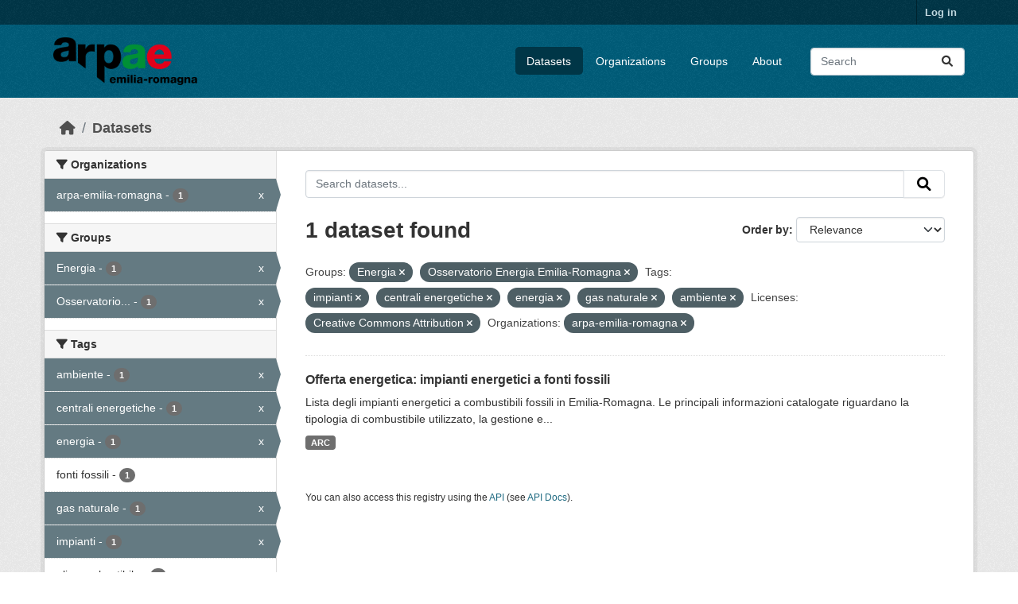

--- FILE ---
content_type: text/html; charset=utf-8
request_url: https://dati.arpae.it/dataset/?groups=energia&groups=osservatorio-energia-emilia-romagna&tags=impianti&tags=centrali+energetiche&tags=energia&tags=gas+naturale&tags=ambiente&license_id=cc-by&organization=arpa-emilia-romagna
body_size: 5773
content:
<!DOCTYPE html>
<!--[if IE 9]> <html lang="en" class="ie9"> <![endif]-->
<!--[if gt IE 8]><!--> <html lang="en"  > <!--<![endif]-->
  <head>
    <meta charset="utf-8" />
      <meta name="csrf_field_name" content="_csrf_token" />
      <meta name="_csrf_token" content="IjEzNGY0MDVmYjUxODU3NjBkMzE0MjA1OGY2ZTE1NmE4ODdlZmVlOGQi.aXI5JQ.VQ5kFy3TCpQceoxkelTQNdpZ6XM" />

      <meta name="generator" content="ckan 2.10.8" />
      <meta name="viewport" content="width=device-width, initial-scale=1.0">
    <title>Dataset - Dati Arpae</title>

    
    
    <link rel="shortcut icon" href="https://www.arpae.it/favicon.ico" />
    
    
        <link rel="alternate" type="text/n3" href="https://dati.arpae.it/dcat/catalog/n3"/>
        <link rel="alternate" type="text/turtle" href="https://dati.arpae.it/dcat/catalog/ttl"/>
        <link rel="alternate" type="application/rdf+xml" href="https://dati.arpae.it/dcat/catalog/xml"/>
        <link rel="alternate" type="application/ld+json" href="https://dati.arpae.it/dcat/catalog/jsonld"/>
    

      
      
      
    

    
      
      
    

    
    <link href="/webassets/base/f7794699_main.css" rel="stylesheet"/><style>
        section.featured.media-overlay.hidden-xs { display: none }
      </style>
    
  </head>

  
  <body data-site-root="https://dati.arpae.it/" data-locale-root="https://dati.arpae.it/" >

    
    <div class="visually-hidden-focusable"><a href="#content">Skip to main content</a></div>
  

  
    

 
<div class="account-masthead">
  <div class="container">
     
    <nav class="account not-authed" aria-label="Account">
      <ul class="list-unstyled">
        
<li><a href="/user/login">Log in</a></li>

      </ul>
    </nav>
     
  </div>
</div>

<header class="masthead">
  <div class="container">
      
    <nav class="navbar navbar-expand-lg navbar-light">
      <hgroup class="header-image navbar-left">

      
      
      <a class="logo" href="/">
        <img src="https://apps.arpae.it/libs/arpae-logo/arpae.png" alt="Dati Arpae"
          title="Dati Arpae" />
      </a>
      
      

       </hgroup>
      <button class="navbar-toggler" type="button" data-bs-toggle="collapse" data-bs-target="#main-navigation-toggle"
        aria-controls="main-navigation-toggle" aria-expanded="false" aria-label="Toggle navigation">
        <span class="fa fa-bars text-white"></span>
      </button>

      <div class="main-navbar collapse navbar-collapse" id="main-navigation-toggle">
        <ul class="navbar-nav ms-auto mb-2 mb-lg-0">
          
            
              
              

		          <li class="active"><a href="/dataset/">Datasets</a></li><li><a href="/organization/">Organizations</a></li><li><a href="/group/">Groups</a></li><li><a href="/about">About</a></li>
	          
          </ul>

      
      
          <form class="d-flex site-search" action="/dataset/" method="get">
              <label class="d-none" for="field-sitewide-search">Search Datasets...</label>
              <input id="field-sitewide-search" class="form-control me-2"  type="text" name="q" placeholder="Search" aria-label="Search datasets..."/>
              <button class="btn" type="submit" aria-label="Submit"><i class="fa fa-search"></i></button>
          </form>
      
      </div>
    </nav>
  </div>
</header>

  
    <div class="main">
      <div id="content" class="container">
        
          
            <div class="flash-messages">
              
                
              
            </div>
          

          
            <div class="toolbar" role="navigation" aria-label="Breadcrumb">
              
                
                  <ol class="breadcrumb">
                    
<li class="home"><a href="/" aria-label="Home"><i class="fa fa-home"></i><span> Home</span></a></li>
                    
  <li class="active"><a href="/dataset/">Datasets</a></li>

                  </ol>
                
              
            </div>
          

          <div class="row wrapper">
            
            
            

            
              <aside class="secondary col-md-3">
                
                
  <div class="filters">
    <div>
      
        

    
    
	
	    
		<section class="module module-narrow module-shallow">
		    
			<h2 class="module-heading">
			    <i class="fa fa-filter"></i>
			    Organizations
			</h2>
		    
		    
			
			    
				<nav aria-label="Organizations">
				    <ul class="list-unstyled nav nav-simple nav-facet">
					
					    
					    
					    
					    
					    <li class="nav-item  active">
						<a href="/dataset/?groups=energia&amp;groups=osservatorio-energia-emilia-romagna&amp;tags=impianti&amp;tags=centrali+energetiche&amp;tags=energia&amp;tags=gas+naturale&amp;tags=ambiente&amp;license_id=cc-by" title="">
						    <span class="item-label">arpa-emilia-romagna</span>
						    <span class="hidden separator"> - </span>
						    <span class="item-count badge">1</span>
							<span class="facet-close">x</span>
						</a>
					    </li>
					
				    </ul>
				</nav>

				<p class="module-footer">
				    
					
				    
				</p>
			    
			
		    
		</section>
	    
	
    

      
        

    
    
	
	    
		<section class="module module-narrow module-shallow">
		    
			<h2 class="module-heading">
			    <i class="fa fa-filter"></i>
			    Groups
			</h2>
		    
		    
			
			    
				<nav aria-label="Groups">
				    <ul class="list-unstyled nav nav-simple nav-facet">
					
					    
					    
					    
					    
					    <li class="nav-item  active">
						<a href="/dataset/?groups=osservatorio-energia-emilia-romagna&amp;tags=impianti&amp;tags=centrali+energetiche&amp;tags=energia&amp;tags=gas+naturale&amp;tags=ambiente&amp;license_id=cc-by&amp;organization=arpa-emilia-romagna" title="">
						    <span class="item-label">Energia</span>
						    <span class="hidden separator"> - </span>
						    <span class="item-count badge">1</span>
							<span class="facet-close">x</span>
						</a>
					    </li>
					
					    
					    
					    
					    
					    <li class="nav-item  active">
						<a href="/dataset/?groups=energia&amp;tags=impianti&amp;tags=centrali+energetiche&amp;tags=energia&amp;tags=gas+naturale&amp;tags=ambiente&amp;license_id=cc-by&amp;organization=arpa-emilia-romagna" title="Osservatorio Energia Emilia-Romagna">
						    <span class="item-label">Osservatorio...</span>
						    <span class="hidden separator"> - </span>
						    <span class="item-count badge">1</span>
							<span class="facet-close">x</span>
						</a>
					    </li>
					
				    </ul>
				</nav>

				<p class="module-footer">
				    
					
				    
				</p>
			    
			
		    
		</section>
	    
	
    

      
        

    
    
	
	    
		<section class="module module-narrow module-shallow">
		    
			<h2 class="module-heading">
			    <i class="fa fa-filter"></i>
			    Tags
			</h2>
		    
		    
			
			    
				<nav aria-label="Tags">
				    <ul class="list-unstyled nav nav-simple nav-facet">
					
					    
					    
					    
					    
					    <li class="nav-item  active">
						<a href="/dataset/?groups=energia&amp;groups=osservatorio-energia-emilia-romagna&amp;tags=impianti&amp;tags=centrali+energetiche&amp;tags=energia&amp;tags=gas+naturale&amp;license_id=cc-by&amp;organization=arpa-emilia-romagna" title="">
						    <span class="item-label">ambiente</span>
						    <span class="hidden separator"> - </span>
						    <span class="item-count badge">1</span>
							<span class="facet-close">x</span>
						</a>
					    </li>
					
					    
					    
					    
					    
					    <li class="nav-item  active">
						<a href="/dataset/?groups=energia&amp;groups=osservatorio-energia-emilia-romagna&amp;tags=impianti&amp;tags=energia&amp;tags=gas+naturale&amp;tags=ambiente&amp;license_id=cc-by&amp;organization=arpa-emilia-romagna" title="">
						    <span class="item-label">centrali energetiche</span>
						    <span class="hidden separator"> - </span>
						    <span class="item-count badge">1</span>
							<span class="facet-close">x</span>
						</a>
					    </li>
					
					    
					    
					    
					    
					    <li class="nav-item  active">
						<a href="/dataset/?groups=energia&amp;groups=osservatorio-energia-emilia-romagna&amp;tags=impianti&amp;tags=centrali+energetiche&amp;tags=gas+naturale&amp;tags=ambiente&amp;license_id=cc-by&amp;organization=arpa-emilia-romagna" title="">
						    <span class="item-label">energia</span>
						    <span class="hidden separator"> - </span>
						    <span class="item-count badge">1</span>
							<span class="facet-close">x</span>
						</a>
					    </li>
					
					    
					    
					    
					    
					    <li class="nav-item ">
						<a href="/dataset/?groups=energia&amp;groups=osservatorio-energia-emilia-romagna&amp;tags=impianti&amp;tags=centrali+energetiche&amp;tags=energia&amp;tags=gas+naturale&amp;tags=ambiente&amp;license_id=cc-by&amp;organization=arpa-emilia-romagna&amp;tags=fonti+fossili" title="">
						    <span class="item-label">fonti fossili</span>
						    <span class="hidden separator"> - </span>
						    <span class="item-count badge">1</span>
							
						</a>
					    </li>
					
					    
					    
					    
					    
					    <li class="nav-item  active">
						<a href="/dataset/?groups=energia&amp;groups=osservatorio-energia-emilia-romagna&amp;tags=impianti&amp;tags=centrali+energetiche&amp;tags=energia&amp;tags=ambiente&amp;license_id=cc-by&amp;organization=arpa-emilia-romagna" title="">
						    <span class="item-label">gas naturale</span>
						    <span class="hidden separator"> - </span>
						    <span class="item-count badge">1</span>
							<span class="facet-close">x</span>
						</a>
					    </li>
					
					    
					    
					    
					    
					    <li class="nav-item  active">
						<a href="/dataset/?groups=energia&amp;groups=osservatorio-energia-emilia-romagna&amp;tags=centrali+energetiche&amp;tags=energia&amp;tags=gas+naturale&amp;tags=ambiente&amp;license_id=cc-by&amp;organization=arpa-emilia-romagna" title="">
						    <span class="item-label">impianti</span>
						    <span class="hidden separator"> - </span>
						    <span class="item-count badge">1</span>
							<span class="facet-close">x</span>
						</a>
					    </li>
					
					    
					    
					    
					    
					    <li class="nav-item ">
						<a href="/dataset/?groups=energia&amp;groups=osservatorio-energia-emilia-romagna&amp;tags=impianti&amp;tags=centrali+energetiche&amp;tags=energia&amp;tags=gas+naturale&amp;tags=ambiente&amp;license_id=cc-by&amp;organization=arpa-emilia-romagna&amp;tags=olio+combustibile" title="">
						    <span class="item-label">olio combustibile</span>
						    <span class="hidden separator"> - </span>
						    <span class="item-count badge">1</span>
							
						</a>
					    </li>
					
				    </ul>
				</nav>

				<p class="module-footer">
				    
					
				    
				</p>
			    
			
		    
		</section>
	    
	
    

      
        

    
    
	
	    
		<section class="module module-narrow module-shallow">
		    
			<h2 class="module-heading">
			    <i class="fa fa-filter"></i>
			    Formats
			</h2>
		    
		    
			
			    
				<nav aria-label="Formats">
				    <ul class="list-unstyled nav nav-simple nav-facet">
					
					    
					    
					    
					    
					    <li class="nav-item ">
						<a href="/dataset/?groups=energia&amp;groups=osservatorio-energia-emilia-romagna&amp;tags=impianti&amp;tags=centrali+energetiche&amp;tags=energia&amp;tags=gas+naturale&amp;tags=ambiente&amp;license_id=cc-by&amp;organization=arpa-emilia-romagna&amp;res_format=ARC" title="">
						    <span class="item-label">ARC</span>
						    <span class="hidden separator"> - </span>
						    <span class="item-count badge">1</span>
							
						</a>
					    </li>
					
				    </ul>
				</nav>

				<p class="module-footer">
				    
					
				    
				</p>
			    
			
		    
		</section>
	    
	
    

      
        

    
    
	
	    
		<section class="module module-narrow module-shallow">
		    
			<h2 class="module-heading">
			    <i class="fa fa-filter"></i>
			    Licenses
			</h2>
		    
		    
			
			    
				<nav aria-label="Licenses">
				    <ul class="list-unstyled nav nav-simple nav-facet">
					
					    
					    
					    
					    
					    <li class="nav-item  active">
						<a href="/dataset/?groups=energia&amp;groups=osservatorio-energia-emilia-romagna&amp;tags=impianti&amp;tags=centrali+energetiche&amp;tags=energia&amp;tags=gas+naturale&amp;tags=ambiente&amp;organization=arpa-emilia-romagna" title="Creative Commons Attribution">
						    <span class="item-label">Creative Commons...</span>
						    <span class="hidden separator"> - </span>
						    <span class="item-count badge">1</span>
							<span class="facet-close">x</span>
						</a>
					    </li>
					
				    </ul>
				</nav>

				<p class="module-footer">
				    
					
				    
				</p>
			    
			
		    
		</section>
	    
	
    

      
    </div>
    <a class="close no-text hide-filters"><i class="fa fa-times-circle"></i><span class="text">close</span></a>
  </div>

              </aside>
            

            
              <div class="primary col-md-9 col-xs-12" role="main">
                
                
  <section class="module">
    <div class="module-content">
      
        
      
      
        
        
        







<form id="dataset-search-form" class="search-form" method="get" data-module="select-switch">

  
    <div class="input-group search-input-group">
      <input aria-label="Search datasets..." id="field-giant-search" type="text" class="form-control input-lg" name="q" value="" autocomplete="off" placeholder="Search datasets...">
      
      <button class="btn btn-default btn-lg" type="submit" value="search" aria-label="Submit">
        <i class="fa fa-search"></i>
      </button>
      
    </div>
  

  
    <span>






<input type="hidden" name="groups" value="energia" />





<input type="hidden" name="groups" value="osservatorio-energia-emilia-romagna" />





<input type="hidden" name="tags" value="impianti" />





<input type="hidden" name="tags" value="centrali energetiche" />





<input type="hidden" name="tags" value="energia" />





<input type="hidden" name="tags" value="gas naturale" />





<input type="hidden" name="tags" value="ambiente" />





<input type="hidden" name="license_id" value="cc-by" />





<input type="hidden" name="organization" value="arpa-emilia-romagna" />



</span>
  

  
    
      <div class="form-group control-order-by">
        <label for="field-order-by">Order by</label>
        <select id="field-order-by" name="sort" class="form-control form-select">
          
            
              <option value="score desc, metadata_modified desc" selected="selected">Relevance</option>
            
          
            
              <option value="title_string asc">Name Ascending</option>
            
          
            
              <option value="title_string desc">Name Descending</option>
            
          
            
              <option value="metadata_modified desc">Last Modified</option>
            
          
            
          
        </select>
        
        <button class="btn btn-default js-hide" type="submit">Go</button>
        
      </div>
    
  

  
    
      <h1>

  
  
  
  

1 dataset found</h1>
    
  

  
    
      <p class="filter-list">
        
          
          <span class="facet">Groups:</span>
          
            <span class="filtered pill">Energia
              <a href="/dataset/?groups=osservatorio-energia-emilia-romagna&amp;tags=impianti&amp;tags=centrali+energetiche&amp;tags=energia&amp;tags=gas+naturale&amp;tags=ambiente&amp;license_id=cc-by&amp;organization=arpa-emilia-romagna" class="remove" title="Remove"><i class="fa fa-times"></i></a>
            </span>
          
            <span class="filtered pill">Osservatorio Energia Emilia-Romagna
              <a href="/dataset/?groups=energia&amp;tags=impianti&amp;tags=centrali+energetiche&amp;tags=energia&amp;tags=gas+naturale&amp;tags=ambiente&amp;license_id=cc-by&amp;organization=arpa-emilia-romagna" class="remove" title="Remove"><i class="fa fa-times"></i></a>
            </span>
          
        
          
          <span class="facet">Tags:</span>
          
            <span class="filtered pill">impianti
              <a href="/dataset/?groups=energia&amp;groups=osservatorio-energia-emilia-romagna&amp;tags=centrali+energetiche&amp;tags=energia&amp;tags=gas+naturale&amp;tags=ambiente&amp;license_id=cc-by&amp;organization=arpa-emilia-romagna" class="remove" title="Remove"><i class="fa fa-times"></i></a>
            </span>
          
            <span class="filtered pill">centrali energetiche
              <a href="/dataset/?groups=energia&amp;groups=osservatorio-energia-emilia-romagna&amp;tags=impianti&amp;tags=energia&amp;tags=gas+naturale&amp;tags=ambiente&amp;license_id=cc-by&amp;organization=arpa-emilia-romagna" class="remove" title="Remove"><i class="fa fa-times"></i></a>
            </span>
          
            <span class="filtered pill">energia
              <a href="/dataset/?groups=energia&amp;groups=osservatorio-energia-emilia-romagna&amp;tags=impianti&amp;tags=centrali+energetiche&amp;tags=gas+naturale&amp;tags=ambiente&amp;license_id=cc-by&amp;organization=arpa-emilia-romagna" class="remove" title="Remove"><i class="fa fa-times"></i></a>
            </span>
          
            <span class="filtered pill">gas naturale
              <a href="/dataset/?groups=energia&amp;groups=osservatorio-energia-emilia-romagna&amp;tags=impianti&amp;tags=centrali+energetiche&amp;tags=energia&amp;tags=ambiente&amp;license_id=cc-by&amp;organization=arpa-emilia-romagna" class="remove" title="Remove"><i class="fa fa-times"></i></a>
            </span>
          
            <span class="filtered pill">ambiente
              <a href="/dataset/?groups=energia&amp;groups=osservatorio-energia-emilia-romagna&amp;tags=impianti&amp;tags=centrali+energetiche&amp;tags=energia&amp;tags=gas+naturale&amp;license_id=cc-by&amp;organization=arpa-emilia-romagna" class="remove" title="Remove"><i class="fa fa-times"></i></a>
            </span>
          
        
          
          <span class="facet">Licenses:</span>
          
            <span class="filtered pill">Creative Commons Attribution
              <a href="/dataset/?groups=energia&amp;groups=osservatorio-energia-emilia-romagna&amp;tags=impianti&amp;tags=centrali+energetiche&amp;tags=energia&amp;tags=gas+naturale&amp;tags=ambiente&amp;organization=arpa-emilia-romagna" class="remove" title="Remove"><i class="fa fa-times"></i></a>
            </span>
          
        
          
          <span class="facet">Organizations:</span>
          
            <span class="filtered pill">arpa-emilia-romagna
              <a href="/dataset/?groups=energia&amp;groups=osservatorio-energia-emilia-romagna&amp;tags=impianti&amp;tags=centrali+energetiche&amp;tags=energia&amp;tags=gas+naturale&amp;tags=ambiente&amp;license_id=cc-by" class="remove" title="Remove"><i class="fa fa-times"></i></a>
            </span>
          
        
      </p>
      <a class="show-filters btn btn-default">Filter Results</a>
    
  

</form>




      
      
        

  
    <ul class="dataset-list list-unstyled">
    	
	      
	        




  <li class="dataset-item">
    
      <div class="dataset-content">
        
          <h2 class="dataset-heading">
            
              
            
            
    <a href="/dataset/impianti-energetici-a-fonti-fossili" title="Offerta energetica: impianti energetici a fonti fossili">
      Offerta energetica: impianti energetici a fonti fossili
    </a>
            
            
              
              
            
          </h2>
        
        
          
            <div>Lista degli impianti energetici a combustibili fossili in Emilia-Romagna. Le principali informazioni catalogate riguardano la tipologia di combustibile utilizzato, la gestione e...</div>
          
        
      </div>
      
        
          
            <ul class="dataset-resources list-unstyled">
              
                
                <li>
                  <a href="/dataset/impianti-energetici-a-fonti-fossili" class="badge badge-default" data-format="arc">ARC</a>
                </li>
                
              
            </ul>
          
        
      
    
  </li>

	      
	    
    </ul>
  

      
    </div>

    
      
    
  </section>

  
    <section class="module">
      <div class="module-content">
        
          <small>
            
            
            
          You can also access this registry using the <a href="/api/3">API</a> (see <a href="https://docs.ckan.org/en/2.10/api/">API Docs</a>).
          </small>
        
      </div>
    </section>
  

              </div>
            
          </div>
        
      </div>
    </div>
  
    <footer class="site-footer">
  <div class="container">
    
    <div class="row">
      <div class="col-md-8 footer-links">
        
          <ul class="list-unstyled">
            
              <li><a href="/about">About Dati Arpae</a></li>
            
          </ul>
          <ul class="list-unstyled">
            
              
              <li><a href="https://docs.ckan.org/en/2.10/api/">CKAN API</a></li>
              <li><a href="https://www.ckan.org/">CKAN Association</a></li>
              <li><a href="https://www.opendefinition.org/od/"><img src="/base/images/od_80x15_blue.png" alt="Open Data"></a></li>
            
          </ul>
        
      </div>
      <div class="col-md-4 attribution">
        
          <p><strong>Powered by</strong> <a class="hide-text ckan-footer-logo" href="http://ckan.org">CKAN</a></p>
        
        
          
<form class="lang-select" action="/util/redirect" data-module="select-switch" method="POST">
  
<input type="hidden" name="_csrf_token" value="IjEzNGY0MDVmYjUxODU3NjBkMzE0MjA1OGY2ZTE1NmE4ODdlZmVlOGQi.aXI5JQ.VQ5kFy3TCpQceoxkelTQNdpZ6XM"/> 
  <div class="form-group">
    <label for="field-lang-select">Language</label>
    <select id="field-lang-select" name="url" data-module="autocomplete" data-module-dropdown-class="lang-dropdown" data-module-container-class="lang-container">
      
        <option value="/en/dataset/?groups=energia&amp;groups=osservatorio-energia-emilia-romagna&amp;tags=impianti&amp;tags=centrali+energetiche&amp;tags=energia&amp;tags=gas+naturale&amp;tags=ambiente&amp;license_id=cc-by&amp;organization=arpa-emilia-romagna" selected="selected">
          English
        </option>
      
        <option value="/tr/dataset/?groups=energia&amp;groups=osservatorio-energia-emilia-romagna&amp;tags=impianti&amp;tags=centrali+energetiche&amp;tags=energia&amp;tags=gas+naturale&amp;tags=ambiente&amp;license_id=cc-by&amp;organization=arpa-emilia-romagna" >
          Türkçe
        </option>
      
        <option value="/ko_KR/dataset/?groups=energia&amp;groups=osservatorio-energia-emilia-romagna&amp;tags=impianti&amp;tags=centrali+energetiche&amp;tags=energia&amp;tags=gas+naturale&amp;tags=ambiente&amp;license_id=cc-by&amp;organization=arpa-emilia-romagna" >
          한국어 (대한민국)
        </option>
      
        <option value="/ca/dataset/?groups=energia&amp;groups=osservatorio-energia-emilia-romagna&amp;tags=impianti&amp;tags=centrali+energetiche&amp;tags=energia&amp;tags=gas+naturale&amp;tags=ambiente&amp;license_id=cc-by&amp;organization=arpa-emilia-romagna" >
          català
        </option>
      
        <option value="/cs_CZ/dataset/?groups=energia&amp;groups=osservatorio-energia-emilia-romagna&amp;tags=impianti&amp;tags=centrali+energetiche&amp;tags=energia&amp;tags=gas+naturale&amp;tags=ambiente&amp;license_id=cc-by&amp;organization=arpa-emilia-romagna" >
          čeština (Česko)
        </option>
      
        <option value="/km/dataset/?groups=energia&amp;groups=osservatorio-energia-emilia-romagna&amp;tags=impianti&amp;tags=centrali+energetiche&amp;tags=energia&amp;tags=gas+naturale&amp;tags=ambiente&amp;license_id=cc-by&amp;organization=arpa-emilia-romagna" >
          ខ្មែរ
        </option>
      
        <option value="/hu/dataset/?groups=energia&amp;groups=osservatorio-energia-emilia-romagna&amp;tags=impianti&amp;tags=centrali+energetiche&amp;tags=energia&amp;tags=gas+naturale&amp;tags=ambiente&amp;license_id=cc-by&amp;organization=arpa-emilia-romagna" >
          magyar
        </option>
      
        <option value="/pt_BR/dataset/?groups=energia&amp;groups=osservatorio-energia-emilia-romagna&amp;tags=impianti&amp;tags=centrali+energetiche&amp;tags=energia&amp;tags=gas+naturale&amp;tags=ambiente&amp;license_id=cc-by&amp;organization=arpa-emilia-romagna" >
          português (Brasil)
        </option>
      
        <option value="/lv/dataset/?groups=energia&amp;groups=osservatorio-energia-emilia-romagna&amp;tags=impianti&amp;tags=centrali+energetiche&amp;tags=energia&amp;tags=gas+naturale&amp;tags=ambiente&amp;license_id=cc-by&amp;organization=arpa-emilia-romagna" >
          latviešu
        </option>
      
        <option value="/ro/dataset/?groups=energia&amp;groups=osservatorio-energia-emilia-romagna&amp;tags=impianti&amp;tags=centrali+energetiche&amp;tags=energia&amp;tags=gas+naturale&amp;tags=ambiente&amp;license_id=cc-by&amp;organization=arpa-emilia-romagna" >
          română
        </option>
      
        <option value="/es_AR/dataset/?groups=energia&amp;groups=osservatorio-energia-emilia-romagna&amp;tags=impianti&amp;tags=centrali+energetiche&amp;tags=energia&amp;tags=gas+naturale&amp;tags=ambiente&amp;license_id=cc-by&amp;organization=arpa-emilia-romagna" >
          español (Argentina)
        </option>
      
        <option value="/ru/dataset/?groups=energia&amp;groups=osservatorio-energia-emilia-romagna&amp;tags=impianti&amp;tags=centrali+energetiche&amp;tags=energia&amp;tags=gas+naturale&amp;tags=ambiente&amp;license_id=cc-by&amp;organization=arpa-emilia-romagna" >
          русский
        </option>
      
        <option value="/th/dataset/?groups=energia&amp;groups=osservatorio-energia-emilia-romagna&amp;tags=impianti&amp;tags=centrali+energetiche&amp;tags=energia&amp;tags=gas+naturale&amp;tags=ambiente&amp;license_id=cc-by&amp;organization=arpa-emilia-romagna" >
          ไทย
        </option>
      
        <option value="/eu/dataset/?groups=energia&amp;groups=osservatorio-energia-emilia-romagna&amp;tags=impianti&amp;tags=centrali+energetiche&amp;tags=energia&amp;tags=gas+naturale&amp;tags=ambiente&amp;license_id=cc-by&amp;organization=arpa-emilia-romagna" >
          euskara
        </option>
      
        <option value="/no/dataset/?groups=energia&amp;groups=osservatorio-energia-emilia-romagna&amp;tags=impianti&amp;tags=centrali+energetiche&amp;tags=energia&amp;tags=gas+naturale&amp;tags=ambiente&amp;license_id=cc-by&amp;organization=arpa-emilia-romagna" >
          norsk
        </option>
      
        <option value="/es/dataset/?groups=energia&amp;groups=osservatorio-energia-emilia-romagna&amp;tags=impianti&amp;tags=centrali+energetiche&amp;tags=energia&amp;tags=gas+naturale&amp;tags=ambiente&amp;license_id=cc-by&amp;organization=arpa-emilia-romagna" >
          español
        </option>
      
        <option value="/nl/dataset/?groups=energia&amp;groups=osservatorio-energia-emilia-romagna&amp;tags=impianti&amp;tags=centrali+energetiche&amp;tags=energia&amp;tags=gas+naturale&amp;tags=ambiente&amp;license_id=cc-by&amp;organization=arpa-emilia-romagna" >
          Nederlands
        </option>
      
        <option value="/sq/dataset/?groups=energia&amp;groups=osservatorio-energia-emilia-romagna&amp;tags=impianti&amp;tags=centrali+energetiche&amp;tags=energia&amp;tags=gas+naturale&amp;tags=ambiente&amp;license_id=cc-by&amp;organization=arpa-emilia-romagna" >
          shqip
        </option>
      
        <option value="/pl/dataset/?groups=energia&amp;groups=osservatorio-energia-emilia-romagna&amp;tags=impianti&amp;tags=centrali+energetiche&amp;tags=energia&amp;tags=gas+naturale&amp;tags=ambiente&amp;license_id=cc-by&amp;organization=arpa-emilia-romagna" >
          polski
        </option>
      
        <option value="/ar/dataset/?groups=energia&amp;groups=osservatorio-energia-emilia-romagna&amp;tags=impianti&amp;tags=centrali+energetiche&amp;tags=energia&amp;tags=gas+naturale&amp;tags=ambiente&amp;license_id=cc-by&amp;organization=arpa-emilia-romagna" >
          العربية
        </option>
      
        <option value="/da_DK/dataset/?groups=energia&amp;groups=osservatorio-energia-emilia-romagna&amp;tags=impianti&amp;tags=centrali+energetiche&amp;tags=energia&amp;tags=gas+naturale&amp;tags=ambiente&amp;license_id=cc-by&amp;organization=arpa-emilia-romagna" >
          dansk (Danmark)
        </option>
      
        <option value="/it/dataset/?groups=energia&amp;groups=osservatorio-energia-emilia-romagna&amp;tags=impianti&amp;tags=centrali+energetiche&amp;tags=energia&amp;tags=gas+naturale&amp;tags=ambiente&amp;license_id=cc-by&amp;organization=arpa-emilia-romagna" >
          italiano
        </option>
      
        <option value="/fi/dataset/?groups=energia&amp;groups=osservatorio-energia-emilia-romagna&amp;tags=impianti&amp;tags=centrali+energetiche&amp;tags=energia&amp;tags=gas+naturale&amp;tags=ambiente&amp;license_id=cc-by&amp;organization=arpa-emilia-romagna" >
          suomi
        </option>
      
        <option value="/el/dataset/?groups=energia&amp;groups=osservatorio-energia-emilia-romagna&amp;tags=impianti&amp;tags=centrali+energetiche&amp;tags=energia&amp;tags=gas+naturale&amp;tags=ambiente&amp;license_id=cc-by&amp;organization=arpa-emilia-romagna" >
          Ελληνικά
        </option>
      
        <option value="/zh_Hant_TW/dataset/?groups=energia&amp;groups=osservatorio-energia-emilia-romagna&amp;tags=impianti&amp;tags=centrali+energetiche&amp;tags=energia&amp;tags=gas+naturale&amp;tags=ambiente&amp;license_id=cc-by&amp;organization=arpa-emilia-romagna" >
          中文 (繁體, 台灣)
        </option>
      
        <option value="/id/dataset/?groups=energia&amp;groups=osservatorio-energia-emilia-romagna&amp;tags=impianti&amp;tags=centrali+energetiche&amp;tags=energia&amp;tags=gas+naturale&amp;tags=ambiente&amp;license_id=cc-by&amp;organization=arpa-emilia-romagna" >
          Indonesia
        </option>
      
        <option value="/am/dataset/?groups=energia&amp;groups=osservatorio-energia-emilia-romagna&amp;tags=impianti&amp;tags=centrali+energetiche&amp;tags=energia&amp;tags=gas+naturale&amp;tags=ambiente&amp;license_id=cc-by&amp;organization=arpa-emilia-romagna" >
          አማርኛ
        </option>
      
        <option value="/is/dataset/?groups=energia&amp;groups=osservatorio-energia-emilia-romagna&amp;tags=impianti&amp;tags=centrali+energetiche&amp;tags=energia&amp;tags=gas+naturale&amp;tags=ambiente&amp;license_id=cc-by&amp;organization=arpa-emilia-romagna" >
          íslenska
        </option>
      
        <option value="/pt_PT/dataset/?groups=energia&amp;groups=osservatorio-energia-emilia-romagna&amp;tags=impianti&amp;tags=centrali+energetiche&amp;tags=energia&amp;tags=gas+naturale&amp;tags=ambiente&amp;license_id=cc-by&amp;organization=arpa-emilia-romagna" >
          português (Portugal)
        </option>
      
        <option value="/bg/dataset/?groups=energia&amp;groups=osservatorio-energia-emilia-romagna&amp;tags=impianti&amp;tags=centrali+energetiche&amp;tags=energia&amp;tags=gas+naturale&amp;tags=ambiente&amp;license_id=cc-by&amp;organization=arpa-emilia-romagna" >
          български
        </option>
      
        <option value="/de/dataset/?groups=energia&amp;groups=osservatorio-energia-emilia-romagna&amp;tags=impianti&amp;tags=centrali+energetiche&amp;tags=energia&amp;tags=gas+naturale&amp;tags=ambiente&amp;license_id=cc-by&amp;organization=arpa-emilia-romagna" >
          Deutsch
        </option>
      
        <option value="/mk/dataset/?groups=energia&amp;groups=osservatorio-energia-emilia-romagna&amp;tags=impianti&amp;tags=centrali+energetiche&amp;tags=energia&amp;tags=gas+naturale&amp;tags=ambiente&amp;license_id=cc-by&amp;organization=arpa-emilia-romagna" >
          македонски
        </option>
      
        <option value="/sl/dataset/?groups=energia&amp;groups=osservatorio-energia-emilia-romagna&amp;tags=impianti&amp;tags=centrali+energetiche&amp;tags=energia&amp;tags=gas+naturale&amp;tags=ambiente&amp;license_id=cc-by&amp;organization=arpa-emilia-romagna" >
          slovenščina
        </option>
      
        <option value="/en_AU/dataset/?groups=energia&amp;groups=osservatorio-energia-emilia-romagna&amp;tags=impianti&amp;tags=centrali+energetiche&amp;tags=energia&amp;tags=gas+naturale&amp;tags=ambiente&amp;license_id=cc-by&amp;organization=arpa-emilia-romagna" >
          English (Australia)
        </option>
      
        <option value="/lt/dataset/?groups=energia&amp;groups=osservatorio-energia-emilia-romagna&amp;tags=impianti&amp;tags=centrali+energetiche&amp;tags=energia&amp;tags=gas+naturale&amp;tags=ambiente&amp;license_id=cc-by&amp;organization=arpa-emilia-romagna" >
          lietuvių
        </option>
      
        <option value="/mn_MN/dataset/?groups=energia&amp;groups=osservatorio-energia-emilia-romagna&amp;tags=impianti&amp;tags=centrali+energetiche&amp;tags=energia&amp;tags=gas+naturale&amp;tags=ambiente&amp;license_id=cc-by&amp;organization=arpa-emilia-romagna" >
          монгол (Монгол)
        </option>
      
        <option value="/sv/dataset/?groups=energia&amp;groups=osservatorio-energia-emilia-romagna&amp;tags=impianti&amp;tags=centrali+energetiche&amp;tags=energia&amp;tags=gas+naturale&amp;tags=ambiente&amp;license_id=cc-by&amp;organization=arpa-emilia-romagna" >
          svenska
        </option>
      
        <option value="/bs/dataset/?groups=energia&amp;groups=osservatorio-energia-emilia-romagna&amp;tags=impianti&amp;tags=centrali+energetiche&amp;tags=energia&amp;tags=gas+naturale&amp;tags=ambiente&amp;license_id=cc-by&amp;organization=arpa-emilia-romagna" >
          bosanski
        </option>
      
        <option value="/sr_Latn/dataset/?groups=energia&amp;groups=osservatorio-energia-emilia-romagna&amp;tags=impianti&amp;tags=centrali+energetiche&amp;tags=energia&amp;tags=gas+naturale&amp;tags=ambiente&amp;license_id=cc-by&amp;organization=arpa-emilia-romagna" >
          srpski (latinica)
        </option>
      
        <option value="/fr/dataset/?groups=energia&amp;groups=osservatorio-energia-emilia-romagna&amp;tags=impianti&amp;tags=centrali+energetiche&amp;tags=energia&amp;tags=gas+naturale&amp;tags=ambiente&amp;license_id=cc-by&amp;organization=arpa-emilia-romagna" >
          français
        </option>
      
        <option value="/sr/dataset/?groups=energia&amp;groups=osservatorio-energia-emilia-romagna&amp;tags=impianti&amp;tags=centrali+energetiche&amp;tags=energia&amp;tags=gas+naturale&amp;tags=ambiente&amp;license_id=cc-by&amp;organization=arpa-emilia-romagna" >
          српски
        </option>
      
        <option value="/he/dataset/?groups=energia&amp;groups=osservatorio-energia-emilia-romagna&amp;tags=impianti&amp;tags=centrali+energetiche&amp;tags=energia&amp;tags=gas+naturale&amp;tags=ambiente&amp;license_id=cc-by&amp;organization=arpa-emilia-romagna" >
          עברית
        </option>
      
        <option value="/hr/dataset/?groups=energia&amp;groups=osservatorio-energia-emilia-romagna&amp;tags=impianti&amp;tags=centrali+energetiche&amp;tags=energia&amp;tags=gas+naturale&amp;tags=ambiente&amp;license_id=cc-by&amp;organization=arpa-emilia-romagna" >
          hrvatski
        </option>
      
        <option value="/zh_Hans_CN/dataset/?groups=energia&amp;groups=osservatorio-energia-emilia-romagna&amp;tags=impianti&amp;tags=centrali+energetiche&amp;tags=energia&amp;tags=gas+naturale&amp;tags=ambiente&amp;license_id=cc-by&amp;organization=arpa-emilia-romagna" >
          中文 (简体, 中国)
        </option>
      
        <option value="/en_GB/dataset/?groups=energia&amp;groups=osservatorio-energia-emilia-romagna&amp;tags=impianti&amp;tags=centrali+energetiche&amp;tags=energia&amp;tags=gas+naturale&amp;tags=ambiente&amp;license_id=cc-by&amp;organization=arpa-emilia-romagna" >
          English (United Kingdom)
        </option>
      
        <option value="/vi/dataset/?groups=energia&amp;groups=osservatorio-energia-emilia-romagna&amp;tags=impianti&amp;tags=centrali+energetiche&amp;tags=energia&amp;tags=gas+naturale&amp;tags=ambiente&amp;license_id=cc-by&amp;organization=arpa-emilia-romagna" >
          Tiếng Việt
        </option>
      
        <option value="/uk_UA/dataset/?groups=energia&amp;groups=osservatorio-energia-emilia-romagna&amp;tags=impianti&amp;tags=centrali+energetiche&amp;tags=energia&amp;tags=gas+naturale&amp;tags=ambiente&amp;license_id=cc-by&amp;organization=arpa-emilia-romagna" >
          українська (Україна)
        </option>
      
        <option value="/nb_NO/dataset/?groups=energia&amp;groups=osservatorio-energia-emilia-romagna&amp;tags=impianti&amp;tags=centrali+energetiche&amp;tags=energia&amp;tags=gas+naturale&amp;tags=ambiente&amp;license_id=cc-by&amp;organization=arpa-emilia-romagna" >
          norsk bokmål (Norge)
        </option>
      
        <option value="/uk/dataset/?groups=energia&amp;groups=osservatorio-energia-emilia-romagna&amp;tags=impianti&amp;tags=centrali+energetiche&amp;tags=energia&amp;tags=gas+naturale&amp;tags=ambiente&amp;license_id=cc-by&amp;organization=arpa-emilia-romagna" >
          українська
        </option>
      
        <option value="/ja/dataset/?groups=energia&amp;groups=osservatorio-energia-emilia-romagna&amp;tags=impianti&amp;tags=centrali+energetiche&amp;tags=energia&amp;tags=gas+naturale&amp;tags=ambiente&amp;license_id=cc-by&amp;organization=arpa-emilia-romagna" >
          日本語
        </option>
      
        <option value="/my_MM/dataset/?groups=energia&amp;groups=osservatorio-energia-emilia-romagna&amp;tags=impianti&amp;tags=centrali+energetiche&amp;tags=energia&amp;tags=gas+naturale&amp;tags=ambiente&amp;license_id=cc-by&amp;organization=arpa-emilia-romagna" >
          မြန်မာ (မြန်မာ)
        </option>
      
        <option value="/fa_IR/dataset/?groups=energia&amp;groups=osservatorio-energia-emilia-romagna&amp;tags=impianti&amp;tags=centrali+energetiche&amp;tags=energia&amp;tags=gas+naturale&amp;tags=ambiente&amp;license_id=cc-by&amp;organization=arpa-emilia-romagna" >
          فارسی (ایران)
        </option>
      
        <option value="/sk/dataset/?groups=energia&amp;groups=osservatorio-energia-emilia-romagna&amp;tags=impianti&amp;tags=centrali+energetiche&amp;tags=energia&amp;tags=gas+naturale&amp;tags=ambiente&amp;license_id=cc-by&amp;organization=arpa-emilia-romagna" >
          slovenčina
        </option>
      
        <option value="/gl_ES/dataset/?groups=energia&amp;groups=osservatorio-energia-emilia-romagna&amp;tags=impianti&amp;tags=centrali+energetiche&amp;tags=energia&amp;tags=gas+naturale&amp;tags=ambiente&amp;license_id=cc-by&amp;organization=arpa-emilia-romagna" >
          galego (España)
        </option>
      
        <option value="/ne/dataset/?groups=energia&amp;groups=osservatorio-energia-emilia-romagna&amp;tags=impianti&amp;tags=centrali+energetiche&amp;tags=energia&amp;tags=gas+naturale&amp;tags=ambiente&amp;license_id=cc-by&amp;organization=arpa-emilia-romagna" >
          नेपाली
        </option>
      
        <option value="/gl/dataset/?groups=energia&amp;groups=osservatorio-energia-emilia-romagna&amp;tags=impianti&amp;tags=centrali+energetiche&amp;tags=energia&amp;tags=gas+naturale&amp;tags=ambiente&amp;license_id=cc-by&amp;organization=arpa-emilia-romagna" >
          galego
        </option>
      
        <option value="/tl/dataset/?groups=energia&amp;groups=osservatorio-energia-emilia-romagna&amp;tags=impianti&amp;tags=centrali+energetiche&amp;tags=energia&amp;tags=gas+naturale&amp;tags=ambiente&amp;license_id=cc-by&amp;organization=arpa-emilia-romagna" >
          Filipino (Pilipinas)
        </option>
      
    </select>
  </div>
  <button class="btn btn-default d-none " type="submit">Go</button>
</form>


        
      </div>
    </div>
    
  </div>
</footer>
  
  
  
  
  
    

      

    
    
    <link href="/webassets/vendor/f3b8236b_select2.css" rel="stylesheet"/>
<link href="/webassets/vendor/d05bf0e7_fontawesome.css" rel="stylesheet"/>
    <script src="/webassets/vendor/8c3c143a_jquery.js" type="text/javascript"></script>
<script src="/webassets/vendor/9cf42cfd_vendor.js" type="text/javascript"></script>
<script src="/webassets/vendor/6d1ad7e6_bootstrap.js" type="text/javascript"></script>
<script src="/webassets/base/6fddaa3f_main.js" type="text/javascript"></script>
<script src="/webassets/base/0d750fad_ckan.js" type="text/javascript"></script>
  </body>
</html>